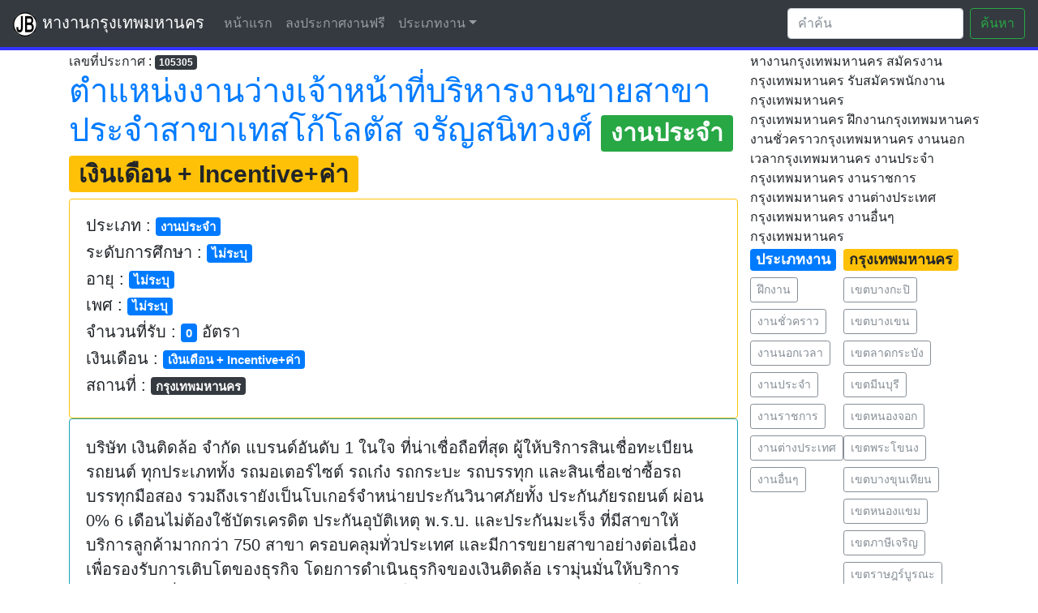

--- FILE ---
content_type: text/html; charset=UTF-8
request_url: https://www.jobin4.com/105305/
body_size: 8148
content:
<!doctype html>
<html lang="en">
  <head>
    <meta charset="utf-8">
    <meta name="viewport" content="width=device-width, initial-scale=1, shrink-to-fit=no">
    <link rel="icon" href="https://www.jobin4.com/images/logo.png">

    <title>ตำแหน่งงานว่างเจ้าหน้าที่บริหารงานขายสาขา ประจำสาขาเทสโก้โลตัส จรัญสนิทวงศ์  หางาน สมัครงาน ตำนแหน่งว่างงาน</title>
	  <meta name="generator" content="jobin4.com">
	  <meta name="author" content="jobin4.com">
	  <meta name="keywords" content="ตำแหน่งงานว่างเจ้าหน้าที่บริหารงานขายสาขา,ประจำสาขาเทสโก้โลตัส,จรัญสนิทวงศ์,, รับสมัครงาน, รับพนักงาน, ตำนแหน่งว่างงาน">
	  <meta name="description" content="รับสมัครงาน รับพนักงาน รายละเอียดงาน
1. นำเสนอ / ขายผลิตภัณฑ์ สินเชื่อและประกันให้แก่ลูกค้า มีเป้าการขายที่ต้องรับผิดชอบ
2. งานด้า� 02/09/2568">

	<meta property="og:site_name" content="jobin4.com">
	<meta property="og:type" content="article">
	<meta property="og:title" content="ตำแหน่งงานว่างเจ้าหน้าที่บริหารงานขายสาขา ประจำสาขาเทสโก้โลตัส จรัญสนิทวงศ์ ">
	<meta property="og:description" content="รายละเอียดงาน
1. นำเสนอ / ขายผลิตภัณฑ์ สินเชื่อและประกันให้แก่ลูกค้า มีเป้าการขายที่ต้องรับผิดชอบ
2. งานด้า�">
	<meta property="og:image" content="https://www.jobin4.com/images/logo.png">
	<meta property="og:locale" content="th_TH">
	<meta property="og:url" content="https://www.jobin4.com/105305/">
	<link rel="canonical" href="https://www.jobin4.com/105305/">

    <!-- Bootstrap core CSS -->
    <link href="https://www.jobin4.com/dist/css/bootstrap.min.css" rel="stylesheet">

    <!-- Custom styles for this template -->
    <link href="https://www.jobin4.com/css/style.css" rel="stylesheet">
	
	
<script async src="https://pagead2.googlesyndication.com/pagead/js/adsbygoogle.js?client=ca-pub-7325225923104754"
     crossorigin="anonymous"></script>
  </head>

  <body>

<button onclick="topFunction()" id="myBtn" title="Go to top" style="display:none; padding: 10px; padding-top: 5px; bottom: 50px;">บนสุด</button>
    <nav class="navbar navbar-expand-md navbar-dark bg-dark fixed-top" style="border-bottom: 4px solid #3333ff;" id="mn_top">
      <a class="navbar-brand" href="//www.jobin4.com"><img src="https://www.jobin4.com/images/logo.png" width="30" alt="jobin4.com" title="jobin4.com"> หางานกรุงเทพมหานคร</a>
      <button class="navbar-toggler" type="button" data-toggle="collapse" data-target="#navbarsExampleDefault" aria-controls="navbarsExampleDefault" aria-expanded="false" aria-label="Toggle navigation">
        <span class="navbar-toggler-icon"></span>
      </button>

      <div class="collapse navbar-collapse" id="navbarsExampleDefault">
        <ul class="navbar-nav mr-auto">
          <li class="nav-item ">
            <a class="nav-link" href="/" title="หน้าแรก">หน้าแรก <span class="sr-only">(current)</span></a>
          </li>
          <li class="nav-item ">
            <a class="nav-link" href="/กรุงเทพมหานคร/ลงประกาศงานฟรี/" title="ลงประกาศงานฟรี">ลงประกาศงานฟรี</a>
          </li>
          <li class="nav-item dropdown">
            <a class="nav-link dropdown-toggle" href="#" id="dropdown01" data-toggle="dropdown" aria-haspopup="true" aria-expanded="false" title="ประเภทงาน">ประเภทงาน</a>
            <div class="dropdown-menu" aria-labelledby="dropdown01">
			              <a class="dropdown-item" href="/กรุงเทพมหานคร/ฝึกงาน/" title="ฝึกงาน">ฝึกงาน</a>
			              <a class="dropdown-item" href="/กรุงเทพมหานคร/งานชั่วคราว/" title="งานชั่วคราว">งานชั่วคราว</a>
			              <a class="dropdown-item" href="/กรุงเทพมหานคร/งานนอกเวลา/" title="งานนอกเวลา">งานนอกเวลา</a>
			              <a class="dropdown-item" href="/กรุงเทพมหานคร/งานประจำ/" title="งานประจำ">งานประจำ</a>
			              <a class="dropdown-item" href="/กรุงเทพมหานคร/งานราชการ/" title="งานราชการ">งานราชการ</a>
			              <a class="dropdown-item" href="/กรุงเทพมหานคร/งานต่างประเทศ/" title="งานต่างประเทศ">งานต่างประเทศ</a>
			              <a class="dropdown-item" href="/กรุงเทพมหานคร/งานอื่นๆ/" title="งานอื่นๆ">งานอื่นๆ</a>
			            </div>
          </li>
		  </ul>
        <form class="form-inline my-2 my-lg-0" action="/" method="post">
          <input class="form-control mr-sm-2" type="text" placeholder="คำค้น" aria-label="Search" name="key" value="">
          <button class="btn btn-outline-success my-2 my-sm-0" type="submit">ค้นหา</button>
        </form>
      </div>
    </nav>

    <main role="main" class="container">

	<div class="row">

	<div class="col-md-8 col-lg-9">
      <div class="starter-template">
	
  		เลขที่ประกาศ : <span class="badge badge-dark">105305</span>
     
		<h1 class="d-none d-sm-block">
			<font class="text-primary">ตำแหน่งงานว่างเจ้าหน้าที่บริหารงานขายสาขา ประจำสาขาเทสโก้โลตัส จรัญสนิทวงศ์ 	</font>
			<span class="badge badge-success">งานประจำ</span>
			<span class="badge badge-warning">เงินเดือน + Incentive+ค่า</span>
		</h1>
		<h3 class="d-block d-sm-none">
			<font class="text-primary">ตำแหน่งงานว่างเจ้าหน้าที่บริหารงานขายสาขา ประจำสาขาเทสโก้โลตัส จรัญสนิทวงศ์ 	</font>
			<span class="badge badge-success">งานประจำ</span>
			<span class="badge badge-warning">เงินเดือน + Incentive+ค่า</span>
		</h3>

		
		<div class="card border-warning">
			<div class="card-body">

					<h5>ประเภท : <span class="badge badge-primary">งานประจำ</span></h5>
					<h5>ระดับการศึกษา : <span class="badge badge-primary">ไม่ระบุ 
					 </span></h5>
					<h5>อายุ : <span class="badge badge-primary">ไม่ระบุ</h5>
					<h5>เพศ : <span class="badge badge-primary">ไม่ระบุ</span></h5>
					<h5>จำนวนที่รับ : <span class="badge badge-primary">0</span> อัตรา</h5>
					<h5>เงินเดือน : <span class="badge badge-primary">เงินเดือน + Incentive+ค่า</span></h5>
					<h5>สถานที่ : <a href="/กรุงเทพมหานคร/" title="กรุงเทพมหานคร"><span class="badge badge-dark">กรุงเทพมหานคร</span></a> 
					<a href="/กรุงเทพมหานคร//" title=""><span class="badge badge-dark"></span></a> 
					<a href="/กรุงเทพมหานคร///" title=""><span class="badge badge-dark"></span></a></h5>
		  </div>
		</div>

		
		<div class="card border-info">
		  <div class="card-body">
			<p class="lead">บริษัท เงินติดล้อ จำกัด แบรนด์อันดับ 1 ในใจ ที่น่าเชื่อถือที่สุด ผู้ให้บริการสินเชื่อทะเบียนรถยนต์ ทุกประเภททั้ง รถมอเตอร์ไซต์ รถเก๋ง รถกระบะ รถบรรทุก และสินเชื่อเช่าซื้อรถบรรทุกมือสอง  รวมถึงเรายังเป็นโบเกอร์จำหน่ายประกันวินาศภัยทั้ง ประกันภัยรถยนต์ ผ่อน 0% 6 เดือนไม่ต้องใช้บัตรเครดิต ประกันอุบัติเหตุ พ.ร.บ. และประกันมะเร็ง ที่มีสาขาให้บริการลูกค้ามากกว่า 750 สาขา ครอบคลุมทั่วประเทศ และมีการขยายสาขาอย่างต่อเนื่อง เพื่อรองรับการเติบโตของธุรกิจ โดยการดำเนินธุรกิจของเงินติดล้อ เรามุ่นมั่นให้บริการทางการเงินที่ทุกคนสามารถเข้าถึงได้ มีความเป็นธรรม โปรงใส และสะดวกรวดเร็ว ผ่านความจริงใจของพนักงานทุกคน เราจึงเป็นชื่อแรกที่ลูกค้านึกถึง ไว้ใจ แนะนำ และบอกต่อมากที่สุด</p>  เจ้าหน้าที่บริหารงานขายสาขา ประจำสาขาเทสโก้โลตัส จรัญสนิทวงศ์ <p>รายละเอียดงาน<br>
1. นำเสนอ / ขายผลิตภัณฑ์ สินเชื่อและประกันให้แก่ลูกค้า มีเป้าการขายที่ต้องรับผิดชอบ<br>
2. งานด้านการพิจารณา วิเคราะห์ ตรวจสอบในการอนุมัติสินเชื่อรถ<br>
3. ส่งเสริมกิจกรรมด้านการตลาดในพื้นที่ของแต่ละสาขา<br>
4. งานรับชำระค่างวด และอื่นๆตามที่ได้รับมอบหมาย<br>
<br>
คุณสมบัติ<br>
<br>
1.   ปริญญาตรี ทุกสาขา <br>
2.   มีประสบการณ์ด้านการขายและบริการลูกค้า จะพิจารณาเป็นพิเศษ<br>
3.   มีใจรักบริการและพร้อมเรียนรู้สิ่งใหม่ๆ<br>
4.   สามารถขับรถจักรยานยนต์/ รถยนต์และมีใบอนุญาต<br>
5.   สามารถเดินทางปฏิบัติงานพื้นที่ใกล้เคียงได้<br>
6.   สามารถใช้โปรแกรมคอมพิวเตอร์( Microsoft office ) ได้<br>
</p><p><b><u>อัตรา</u> : </b>หลายอัตรา</p><p><b><u>เงินเดือน</u> : </b>เงินเดือน + Incentive+ค่าครองชีพ+ค่าตำแหน่ง</p><p><b><u>สวัสดิการ</u> : </b><BR>วันหยุดพักร้อนปีละ 10 วัน, ค่ารักษาพยาบาล , ประกันชีวิต , ค่าทันตกรรม , กองทุนสำรองเลี้ยงชีพ , ทุนการศึกษาต่อปริญญาโท ,ยูนิฟอร์ม, ตรวจสุขภาพประจำปี , โบนัสตามผลประกอบการและผลงานส่วนบุคคล , กิจกรรมสร้างสรรค์พัฒนาการทำงานและการฝึกอบรม<br>
<br>
<br>
</p><b><u>คุณสมบัติผู้สมัคร</u> : </b>1. ปริญญาตรี ทุกสาขา 2. มีประสบการณ์ด้านการขายและบริการลูกค้า จะพิจารณาเป็นพิเศษ 3. มีใจรักบริการและพร้อมเรียนรู้สิ่งใหม่ๆ 4. สามารถขับรถจักรยานยนต์/ รถยนต์และมีใบอนุญาต 5. สามารถเดินทางปฏิบัติงานพื้นที่ใกล้เคียงได้ 6. สามารถใช้โปรแกรมคอมพิวเตอร์( Microsoft office ) ได้ <p><b><u>สถานที่ปฏิบัติงาน</u> : </b><BR>พื้นที่ จรัญสนิทวงศ์ บางพลัด </p><p><b><u>จังหวัด</u> : </b>กรุงเทพมหานคร</p></p>
				<!-- Load Facebook SDK for JavaScript -->
				<div id="fb-root"></div>
				<script>(function(d, s, id) {
				var js, fjs = d.getElementsByTagName(s)[0];
				if (d.getElementById(id)) return;
				js = d.createElement(s); js.id = id;
				js.src = "//connect.facebook.net/th_TH/sdk.js#xfbml=1&version=v2.9&appId=";
				fjs.parentNode.insertBefore(js, fjs);
				}(document, 'script', 'facebook-jssdk'));</script>
				<!-- Your like button code -->

				<span id="mn_facebook">
					<div class="fb-like" data-href="https://www.jobin4.com//105305//" data-layout="button_count" data-action="like" data-size="large" data-show-faces="true" data-share="true"></div>

					<div class="line-it-button" data-lang="en" data-type="like" data-url="https://www.jobin4.com//105305//" style="display: none;"></div>
					<div class="line-it-button" data-lang="en" data-type="share-a" data-ver="3" data-url="https://www.jobin4.com//105305//" data-color="default" data-size="small" data-count="false" style="display: none;"></div>

					<script src="https://d.line-scdn.net/r/web/social-plugin/js/thirdparty/loader.min.js" async="async" defer="defer"></script>

				</span>

			<script src="https://d.line-scdn.net/r/web/social-plugin/js/thirdparty/loader.min.js" async="async" defer="defer"></script>

		  </div>
		</div>
	
		
		<div class="card border-warning">
			<div class="card-body">
					<button class="btn btn-danger btn-lg" type="button" onclick="$('#contact').css('display','block'); $('#cde1').css('display','none');" id="cde1"><h3>ดูรายละเอียดผู้ประกาศ</h3></button>

				<font id="contact" style="display:none">

			<hr class="style-two">
					<h5>ชื่อบริษัท : <span class="badge badge-primary">บริษัท เงินติดล้อ จำกัด</span></h5>
					<h5>ชื่อผู้ประกาศ : <span class="badge badge-primary">027921888 ต่อ 5018 - 5030 แผนกสรรหาและว่าจ้าง</span></h5>
					<h5>ที่ตั้ง : 428 อาคารอารีย์ ฮิลล์ ชั้น 9-15 ถนนพหลโยธิน แขวงสามเสนใน เขตพญาไท กรุงเทพมหานคร กรุงเทพมหานคร 10400</h5>
		
			<h5><a class="btn btn-outline-success btn-sm" href="tel:027921888 ต่อ 5024 - 5030 แผนกสรรหาและว่าจ้าง / Lind ID : @jobs.ntl " role="button" title="027921888 ต่อ 5024 - 5030 แผนกสรรหาและว่าจ้าง / Lind ID : @jobs.ntl "><img src="https://www.jobin4.com/images/phone.png" alt="กดโทร" title="กดโทร"> กดโทร</a> 
			027921888 ต่อ 5024 - 5030 แผนกสรรหาและว่าจ้าง / Lind ID : @jobs.ntl </h5>

							<h5><a class="btn btn-outline-success btn-sm" href="mailto:Armonrat.P@ngerntidlor.com" role="button" title="Armonrat.P@ngerntidlor.com">@ เขียนเมล</a> <span class="badge badge-primary">Armonrat.P@ngerntidlor.com</span></h5>
			
			
			
				</font>
			</div>
		</div>
      </div>
	
		<div class="alert alert-danger text-center" role="alert">
	  <h3>ขออภัย <span class="badge badge-danger">ประกาศหมดอายุ</span> โปรดใช้วิจารณญาณในการติดต่อกับประกาศรับสมัครงานนี้</h3>
	</div>
	
	<div class="row">
		<div class="col">

						<div class="row">
					<div class="col">
						<span class="badge badge-secondary">เอกสาร/รูปภาพ ที่ 1</span>
											<a href="https://www.jobin4.com/images-upload/20230524014416-9606.gif" target="_blank" title="เอกสารแนบที่">เอกสารแนบที่ 1</a>
										</div>
				</div>
				
		<br>
		<div class="card">
			<div class="card-body">
			วัน/เวลา ลงประกาศ : <span class="badge badge-success">11/10/2562</span>
			<br>
			วัน/เวลา หมดอายุ: <span class="badge badge-dark">02/10/2568</span>
			<br>
			เข้าชม : <span class="badge badge-dark">1</span> -  <span class="badge badge-dark">2122</span> ครั้ง
<!--
			<br/>
			<font id="contact1">
				<br>
				<button class="btn btn-outline-danger btn-lg" type="button" onclick="go2_ajax('contact','105305','contact1');"><h3>ดูรายละเอียดผู้ประกาศ</h3></button>
			</font>
-->
			</div>
		</div>

		<span class="badge badge-pill badge-secondary">หางาน</span> <span class="badge badge-pill badge-secondary">สมัครงาน</span> <span class="badge badge-pill badge-secondary">รับสมัครงาน</span> <span class="badge badge-pill badge-secondary">ตำแหน่งว่างงาน</span>

			</div>
		</div>

			
		<br>
		
		<font id="detail"></font>

		<div class="row">
			<div class="col">
			<button type="button" class="btn btn-success" onclick="action_post('edit', 105305)">แก้ไขประกาศ</button>
			<button type="button" class="btn btn-info" onclick="action_post('up', 105305)">เลื่อนประกาศ</button>
			<button type="button" class="btn btn-danger" onclick="action_post('delete', 105305)">ลบประกาศ</button>
			<button type="button" class="btn btn-warning" onclick="action_post('remove', 105305)">แจ้งลบประกาศ</button> 
			<button type="button" class="btn btn-secondary" onclick="copy_link(); $('#slink').html('คัดลอก (copy) เสร็จเรียบร้อยแล้ว...');">คัดลอกลิ้งนี้</button> 
			<input type="text" name="link" id="link" value="https://www.jobin4.com/105305/" class="form-control">
			<font id="slink"></font>
			</div>
		</div>

		<br>
		<h4>ตำแหน่งว่างงานสำหรับ <strong>บริษัท เงินติดล้อ จำกัด</strong></h4>
					<span class="badge badge-pill badge-secondary">1</span> <a href="/103053/" title="ตำแหน่งงานว่างเจ้าหน้าที่บริหารงานขายสาขาประจำพื้นที่ บ้านนา นครนายก">ตำแหน่งงานว่างเจ้าหน้าที่บริหารงานขายสาขาประจำพื้นที่ บ้านนา นครนายก</a><br>
					<span class="badge badge-pill badge-secondary">2</span> <a href="/105293/" title="ตำแหน่งงานว่างเจ้าหน้าที่บริหารงานขายสาขา  พื้นที่ จังหวัดบึงกาฬ">ตำแหน่งงานว่างเจ้าหน้าที่บริหารงานขายสาขา  พื้นที่ จังหวัดบึงกาฬ</a><br>
					<span class="badge badge-pill badge-secondary">3</span> <a href="/105299/" title="ตำแหน่งงานว่างเจ้าหน้าที่บริหารงานขายสาขา ประจำสาขาซอยแจ้งวัฒนะ 14">ตำแหน่งงานว่างเจ้าหน้าที่บริหารงานขายสาขา ประจำสาขาซอยแจ้งวัฒนะ 14</a><br>
					<span class="badge badge-pill badge-secondary">4</span> <a href="/120072/" title="ตำแหน่งงานว่างเจ้าหน้าที่บริหารงานขายสาขา ประจำพื้นที่สระแก้ว">ตำแหน่งงานว่างเจ้าหน้าที่บริหารงานขายสาขา ประจำพื้นที่สระแก้ว</a><br>
					<span class="badge badge-pill badge-secondary">5</span> <a href="/140039/" title="ตำแหน่งงานว่างเจ้าหน้าที่บริหารงานขายสาขาประจำพื้นที่ อมตะนคร ชลบุรี">ตำแหน่งงานว่างเจ้าหน้าที่บริหารงานขายสาขาประจำพื้นที่ อมตะนคร ชลบุรี</a><br>
					<hr class="style-two">

	</div>

	<hr>

	<div class="col-md-4 col-lg-3">
		
		<div class="row">
			<div class="col-xs-12">
				หางานกรุงเทพมหานคร สมัครงานกรุงเทพมหานคร รับสมัครพนักงานกรุงเทพมหานคร<br>
		กรุงเทพมหานคร ฝึกงานกรุงเทพมหานคร งานชั่วคราวกรุงเทพมหานคร งานนอกเวลากรุงเทพมหานคร งานประจำกรุงเทพมหานคร งานราชการกรุงเทพมหานคร งานต่างประเทศกรุงเทพมหานคร งานอื่นๆกรุงเทพมหานคร 			</div>
		</div>

		<div class="row">

			<div class="col-xs-6">
			<h4><span class="badge badge-primary">ประเภทงาน</span></h4>
				<h6>
									<a class="btn btn-outline-secondary btn-sm" href="/ฝึกงาน/กรุงเทพมหานคร/" title="ฝึกงาน">ฝึกงาน <font id="qty_1"></font></a>
					<div class="d-none d-sm-block" style="height: 8px"></div>
									<a class="btn btn-outline-secondary btn-sm" href="/งานชั่วคราว/กรุงเทพมหานคร/" title="งานชั่วคราว">งานชั่วคราว <font id="qty_2"></font></a>
					<div class="d-none d-sm-block" style="height: 8px"></div>
									<a class="btn btn-outline-secondary btn-sm" href="/งานนอกเวลา/กรุงเทพมหานคร/" title="งานนอกเวลา">งานนอกเวลา <font id="qty_3"></font></a>
					<div class="d-none d-sm-block" style="height: 8px"></div>
									<a class="btn btn-outline-secondary btn-sm" href="/งานประจำ/กรุงเทพมหานคร/" title="งานประจำ">งานประจำ <font id="qty_4"></font></a>
					<div class="d-none d-sm-block" style="height: 8px"></div>
									<a class="btn btn-outline-secondary btn-sm" href="/งานราชการ/กรุงเทพมหานคร/" title="งานราชการ">งานราชการ <font id="qty_5"></font></a>
					<div class="d-none d-sm-block" style="height: 8px"></div>
									<a class="btn btn-outline-secondary btn-sm" href="/งานต่างประเทศ/กรุงเทพมหานคร/" title="งานต่างประเทศ">งานต่างประเทศ <font id="qty_6"></font></a>
					<div class="d-none d-sm-block" style="height: 8px"></div>
									<a class="btn btn-outline-secondary btn-sm" href="/งานอื่นๆ/กรุงเทพมหานคร/" title="งานอื่นๆ">งานอื่นๆ <font id="qty_7"></font></a>
					<div class="d-none d-sm-block" style="height: 8px"></div>
								</h6>
			</div>

			<div class="col-xs-6">
			<h4><span class="badge badge-warning">กรุงเทพมหานคร</span></h4>
			<h6>
									<a class="btn btn-outline-secondary btn-sm" href="/กรุงเทพมหานคร/เขตบางกะปิ/" title="เขตบางกะปิ">เขตบางกะปิ <font id="qty_8"></font></a>
					<div class="d-none d-sm-block" style="height: 8px"></div>
									<a class="btn btn-outline-secondary btn-sm" href="/กรุงเทพมหานคร/เขตบางเขน/" title="เขตบางเขน">เขตบางเขน <font id="qty_9"></font></a>
					<div class="d-none d-sm-block" style="height: 8px"></div>
									<a class="btn btn-outline-secondary btn-sm" href="/กรุงเทพมหานคร/เขตลาดกระบัง/" title="เขตลาดกระบัง">เขตลาดกระบัง <font id="qty_10"></font></a>
					<div class="d-none d-sm-block" style="height: 8px"></div>
									<a class="btn btn-outline-secondary btn-sm" href="/กรุงเทพมหานคร/เขตมีนบุรี/" title="เขตมีนบุรี">เขตมีนบุรี <font id="qty_11"></font></a>
					<div class="d-none d-sm-block" style="height: 8px"></div>
									<a class="btn btn-outline-secondary btn-sm" href="/กรุงเทพมหานคร/เขตหนองจอก/" title="เขตหนองจอก">เขตหนองจอก <font id="qty_12"></font></a>
					<div class="d-none d-sm-block" style="height: 8px"></div>
									<a class="btn btn-outline-secondary btn-sm" href="/กรุงเทพมหานคร/เขตพระโขนง/" title="เขตพระโขนง">เขตพระโขนง <font id="qty_13"></font></a>
					<div class="d-none d-sm-block" style="height: 8px"></div>
									<a class="btn btn-outline-secondary btn-sm" href="/กรุงเทพมหานคร/เขตบางขุนเทียน/" title="เขตบางขุนเทียน">เขตบางขุนเทียน <font id="qty_14"></font></a>
					<div class="d-none d-sm-block" style="height: 8px"></div>
									<a class="btn btn-outline-secondary btn-sm" href="/กรุงเทพมหานคร/เขตหนองแขม/" title="เขตหนองแขม">เขตหนองแขม <font id="qty_15"></font></a>
					<div class="d-none d-sm-block" style="height: 8px"></div>
									<a class="btn btn-outline-secondary btn-sm" href="/กรุงเทพมหานคร/เขตภาษีเจริญ/" title="เขตภาษีเจริญ">เขตภาษีเจริญ <font id="qty_16"></font></a>
					<div class="d-none d-sm-block" style="height: 8px"></div>
									<a class="btn btn-outline-secondary btn-sm" href="/กรุงเทพมหานคร/เขตราษฎร์บูรณะ/" title="เขตราษฎร์บูรณะ">เขตราษฎร์บูรณะ <font id="qty_17"></font></a>
					<div class="d-none d-sm-block" style="height: 8px"></div>
									<a class="btn btn-outline-secondary btn-sm" href="/กรุงเทพมหานคร/เขตตลิ่งชัน/" title="เขตตลิ่งชัน">เขตตลิ่งชัน <font id="qty_18"></font></a>
					<div class="d-none d-sm-block" style="height: 8px"></div>
									<a class="btn btn-outline-secondary btn-sm" href="/กรุงเทพมหานคร/เขตดุสิต/" title="เขตดุสิต">เขตดุสิต <font id="qty_19"></font></a>
					<div class="d-none d-sm-block" style="height: 8px"></div>
									<a class="btn btn-outline-secondary btn-sm" href="/กรุงเทพมหานคร/เขตธนบุรี/" title="เขตธนบุรี">เขตธนบุรี <font id="qty_20"></font></a>
					<div class="d-none d-sm-block" style="height: 8px"></div>
									<a class="btn btn-outline-secondary btn-sm" href="/กรุงเทพมหานคร/เขตบางกอกน้อย/" title="เขตบางกอกน้อย">เขตบางกอกน้อย <font id="qty_21"></font></a>
					<div class="d-none d-sm-block" style="height: 8px"></div>
									<a class="btn btn-outline-secondary btn-sm" href="/กรุงเทพมหานคร/เขตบางกอกใหญ่/" title="เขตบางกอกใหญ่">เขตบางกอกใหญ่ <font id="qty_22"></font></a>
					<div class="d-none d-sm-block" style="height: 8px"></div>
									<a class="btn btn-outline-secondary btn-sm" href="/กรุงเทพมหานคร/เขตบางรัก/" title="เขตบางรัก">เขตบางรัก <font id="qty_23"></font></a>
					<div class="d-none d-sm-block" style="height: 8px"></div>
									<a class="btn btn-outline-secondary btn-sm" href="/กรุงเทพมหานคร/เขตปทุมวัน/" title="เขตปทุมวัน">เขตปทุมวัน <font id="qty_24"></font></a>
					<div class="d-none d-sm-block" style="height: 8px"></div>
									<a class="btn btn-outline-secondary btn-sm" href="/กรุงเทพมหานคร/เขตป้อมปราบศัตรูพ่าย/" title="เขตป้อมปราบศัตรูพ่าย">เขตป้อมปราบศัตรูพ่าย <font id="qty_25"></font></a>
					<div class="d-none d-sm-block" style="height: 8px"></div>
									<a class="btn btn-outline-secondary btn-sm" href="/กรุงเทพมหานคร/เขตพญาไท/" title="เขตพญาไท">เขตพญาไท <font id="qty_26"></font></a>
					<div class="d-none d-sm-block" style="height: 8px"></div>
									<a class="btn btn-outline-secondary btn-sm" href="/กรุงเทพมหานคร/เขตพระนคร/" title="เขตพระนคร">เขตพระนคร <font id="qty_27"></font></a>
					<div class="d-none d-sm-block" style="height: 8px"></div>
									<a class="btn btn-outline-secondary btn-sm" href="/กรุงเทพมหานคร/เขตยานนาวา/" title="เขตยานนาวา">เขตยานนาวา <font id="qty_28"></font></a>
					<div class="d-none d-sm-block" style="height: 8px"></div>
									<a class="btn btn-outline-secondary btn-sm" href="/กรุงเทพมหานคร/เขตสัมพันธวงศ์/" title="เขตสัมพันธวงศ์">เขตสัมพันธวงศ์ <font id="qty_29"></font></a>
					<div class="d-none d-sm-block" style="height: 8px"></div>
									<a class="btn btn-outline-secondary btn-sm" href="/กรุงเทพมหานคร/เขตห้วยขวาง/" title="เขตห้วยขวาง">เขตห้วยขวาง <font id="qty_30"></font></a>
					<div class="d-none d-sm-block" style="height: 8px"></div>
									<a class="btn btn-outline-secondary btn-sm" href="/กรุงเทพมหานคร/เขตคลองสาน/" title="เขตคลองสาน">เขตคลองสาน <font id="qty_31"></font></a>
					<div class="d-none d-sm-block" style="height: 8px"></div>
									<a class="btn btn-outline-secondary btn-sm" href="/กรุงเทพมหานคร/เขตสาทร/" title="เขตสาทร">เขตสาทร <font id="qty_32"></font></a>
					<div class="d-none d-sm-block" style="height: 8px"></div>
									<a class="btn btn-outline-secondary btn-sm" href="/กรุงเทพมหานคร/เขตบางคอแหลม/" title="เขตบางคอแหลม">เขตบางคอแหลม <font id="qty_33"></font></a>
					<div class="d-none d-sm-block" style="height: 8px"></div>
									<a class="btn btn-outline-secondary btn-sm" href="/กรุงเทพมหานคร/เขตบางซื่อ/" title="เขตบางซื่อ">เขตบางซื่อ <font id="qty_34"></font></a>
					<div class="d-none d-sm-block" style="height: 8px"></div>
									<a class="btn btn-outline-secondary btn-sm" href="/กรุงเทพมหานคร/เขตราชเทวี/" title="เขตราชเทวี">เขตราชเทวี <font id="qty_35"></font></a>
					<div class="d-none d-sm-block" style="height: 8px"></div>
									<a class="btn btn-outline-secondary btn-sm" href="/กรุงเทพมหานคร/เขตประเวศ/" title="เขตประเวศ">เขตประเวศ <font id="qty_36"></font></a>
					<div class="d-none d-sm-block" style="height: 8px"></div>
									<a class="btn btn-outline-secondary btn-sm" href="/กรุงเทพมหานคร/เขตคลองเตย/" title="เขตคลองเตย">เขตคลองเตย <font id="qty_37"></font></a>
					<div class="d-none d-sm-block" style="height: 8px"></div>
									<a class="btn btn-outline-secondary btn-sm" href="/กรุงเทพมหานคร/เขตดอนเมือง/" title="เขตดอนเมือง">เขตดอนเมือง <font id="qty_38"></font></a>
					<div class="d-none d-sm-block" style="height: 8px"></div>
									<a class="btn btn-outline-secondary btn-sm" href="/กรุงเทพมหานคร/เขตจตุจักร/" title="เขตจตุจักร">เขตจตุจักร <font id="qty_39"></font></a>
					<div class="d-none d-sm-block" style="height: 8px"></div>
									<a class="btn btn-outline-secondary btn-sm" href="/กรุงเทพมหานคร/เขตลาดพร้าว/" title="เขตลาดพร้าว">เขตลาดพร้าว <font id="qty_40"></font></a>
					<div class="d-none d-sm-block" style="height: 8px"></div>
									<a class="btn btn-outline-secondary btn-sm" href="/กรุงเทพมหานคร/เขตบึงกุ่ม/" title="เขตบึงกุ่ม">เขตบึงกุ่ม <font id="qty_41"></font></a>
					<div class="d-none d-sm-block" style="height: 8px"></div>
									<a class="btn btn-outline-secondary btn-sm" href="/กรุงเทพมหานคร/เขตบางพลัด/" title="เขตบางพลัด">เขตบางพลัด <font id="qty_42"></font></a>
					<div class="d-none d-sm-block" style="height: 8px"></div>
									<a class="btn btn-outline-secondary btn-sm" href="/กรุงเทพมหานคร/เขตจอมทอง/" title="เขตจอมทอง">เขตจอมทอง <font id="qty_43"></font></a>
					<div class="d-none d-sm-block" style="height: 8px"></div>
									<a class="btn btn-outline-secondary btn-sm" href="/กรุงเทพมหานคร/เขตสวนหลวง/" title="เขตสวนหลวง">เขตสวนหลวง <font id="qty_44"></font></a>
					<div class="d-none d-sm-block" style="height: 8px"></div>
									<a class="btn btn-outline-secondary btn-sm" href="/กรุงเทพมหานคร/เขตคันนายาว/" title="เขตคันนายาว">เขตคันนายาว <font id="qty_45"></font></a>
					<div class="d-none d-sm-block" style="height: 8px"></div>
									<a class="btn btn-outline-secondary btn-sm" href="/กรุงเทพมหานคร/เขตวังทองหลาง/" title="เขตวังทองหลาง">เขตวังทองหลาง <font id="qty_46"></font></a>
					<div class="d-none d-sm-block" style="height: 8px"></div>
									<a class="btn btn-outline-secondary btn-sm" href="/กรุงเทพมหานคร/เขตสะพานสูง/" title="เขตสะพานสูง">เขตสะพานสูง <font id="qty_47"></font></a>
					<div class="d-none d-sm-block" style="height: 8px"></div>
									<a class="btn btn-outline-secondary btn-sm" href="/กรุงเทพมหานคร/เขตคลองสามวา/" title="เขตคลองสามวา">เขตคลองสามวา <font id="qty_48"></font></a>
					<div class="d-none d-sm-block" style="height: 8px"></div>
									<a class="btn btn-outline-secondary btn-sm" href="/กรุงเทพมหานคร/เขตบางนา/" title="เขตบางนา">เขตบางนา <font id="qty_49"></font></a>
					<div class="d-none d-sm-block" style="height: 8px"></div>
									<a class="btn btn-outline-secondary btn-sm" href="/กรุงเทพมหานคร/เขตวัฒนา/" title="เขตวัฒนา">เขตวัฒนา <font id="qty_50"></font></a>
					<div class="d-none d-sm-block" style="height: 8px"></div>
									<a class="btn btn-outline-secondary btn-sm" href="/กรุงเทพมหานคร/เขตดินแดง/" title="เขตดินแดง">เขตดินแดง <font id="qty_51"></font></a>
					<div class="d-none d-sm-block" style="height: 8px"></div>
									<a class="btn btn-outline-secondary btn-sm" href="/กรุงเทพมหานคร/เขตหลักสี่/" title="เขตหลักสี่">เขตหลักสี่ <font id="qty_52"></font></a>
					<div class="d-none d-sm-block" style="height: 8px"></div>
									<a class="btn btn-outline-secondary btn-sm" href="/กรุงเทพมหานคร/เขตสายไหม/" title="เขตสายไหม">เขตสายไหม <font id="qty_53"></font></a>
					<div class="d-none d-sm-block" style="height: 8px"></div>
									<a class="btn btn-outline-secondary btn-sm" href="/กรุงเทพมหานคร/เขตทุ่งครุ/" title="เขตทุ่งครุ">เขตทุ่งครุ <font id="qty_54"></font></a>
					<div class="d-none d-sm-block" style="height: 8px"></div>
									<a class="btn btn-outline-secondary btn-sm" href="/กรุงเทพมหานคร/เขตบางบอน/" title="เขตบางบอน">เขตบางบอน <font id="qty_55"></font></a>
					<div class="d-none d-sm-block" style="height: 8px"></div>
									<a class="btn btn-outline-secondary btn-sm" href="/กรุงเทพมหานคร/เขตบางแค/" title="เขตบางแค">เขตบางแค <font id="qty_56"></font></a>
					<div class="d-none d-sm-block" style="height: 8px"></div>
									<a class="btn btn-outline-secondary btn-sm" href="/กรุงเทพมหานคร/เขตทวีวัฒนา/" title="เขตทวีวัฒนา">เขตทวีวัฒนา <font id="qty_57"></font></a>
					<div class="d-none d-sm-block" style="height: 8px"></div>
								</h6>
			</div>

			</div>

		

		
		</div>



		</div> <!-- row -->
    </main><!-- /.container -->



    <footer class="footer">

      <div class="container">
        <span class="text-muted"><span class="badge badge-danger">jobin4.com</span> หางาน สมัครงาน 
		กรุงเทพมหานคร ฝึกงานกรุงเทพมหานคร งานชั่วคราวกรุงเทพมหานคร งานนอกเวลากรุงเทพมหานคร งานประจำกรุงเทพมหานคร งานราชการกรุงเทพมหานคร งานต่างประเทศกรุงเทพมหานคร งานอื่นๆกรุงเทพมหานคร 		&copy; 2026 ติดต่อสอบถาม <span class="badge badge-primary">jobin4.com@gmail.com </span> เว็บในเครือ <a href="/พลอยไพรินทร์/" title="พลอย ไพรินทร์">พลอย ไพรินทร์ <img src="https://www.jobin4.com/images/ultraman.gif" alt="พลอย ไพรินทร์" title="พลอย ไพรินทร์"></a>

		<a href="https://www.jobin4.com/sitemap.php">Site Map</a>
<br>
		<a href="https://www.homeland4rent.com" alt="บ้านเช่า ห้องเช่า" title="บ้านเช่า ห้องเช่า">www.homeland4rent.com</a> 
		<a href="https://www.homeland4sale.com" alt="ขายบ้าน ขายบ้านมือสอง" title="ขายบ้าน ขายบ้านมือสอง">www.homeland4sale.com</a> 
		<a href="https://www.be2property.com" alt="บ้านหลุดจำนอง" title="บ้านหลุดจำนอง">www.be2property.com</a> 
		<a href="https://www.ohoproperty.com" alt="หลุดจำนอง ธนาคารยึด" title="หลุดจำนอง ธนาคารยึด">www.ohoproperty.com</a> 
		<a href="https://www.oho4sale.com" alt="ประกาศขายฟรี โฆษณาฟรี" title="ประกาศขายฟรี โฆษณาฟรี">www.oho4sale.com</a> 

	  </div>
    </footer>
<script>

// When the user scrolls down 20px from the top of the document, show the button
window.onscroll = function() {scrollFunction()};

var top = $('#mn_facebook').css("top");
var left = $('#mn_facebook').css("left");

function scrollFunction() {
    if (document.body.scrollTop > 20 || document.documentElement.scrollTop > 20) {
		$('#myBtn').css("display","block");
    } else {
		$('#myBtn').css("display","none");
	}
}
// When the user clicks on the button, scroll to the top of the document
function topFunction() {
    document.body.scrollTop = 0;
    document.documentElement.scrollTop = 0;
}
</script>

    <!-- Bootstrap core JavaScript
    ================================================== -->
    <!-- Placed at the end of the document so the pages load faster -->
    <script src="https://code.jquery.com/jquery-3.2.1.slim.min.js" integrity="sha384-KJ3o2DKtIkvYIK3UENzmM7KCkRr/rE9/Qpg6aAZGJwFDMVNA/GpGFF93hXpG5KkN" crossorigin="anonymous"></script>
    <script>window.jQuery || document.write('<script src="https://www.jobin4.com/assets/js/vendor/jquery-slim.min.js"><\/script>')</script>
    <script src="https://www.jobin4.com/assets/js/vendor/popper.min.js"></script>
    <script src="https://www.jobin4.com/dist/js/bootstrap.min.js"></script>
    <script src="https://ajax.googleapis.com/ajax/libs/jquery/1.12.4/jquery.min.js"></script>

	<script>

		function go2_ajax(cond, val, sel) {
			$.ajax({
				method: "POST",
				url: "https://www.jobin4.com/ajax.php",
				data: { cond: cond , val: val }
			})
			.done(function( msg ) {
				if(cond=="contact") {
					$('#'+sel).html(msg);
				} else if(cond=="report-error") {
					$('#'+sel).html(msg);
				} else {
					$('#qty_'+sel).html(msg);
				}
			});
		}

		function action_post(cond, job_id) {
			$.ajax({
				method: "POST",
				url: "https://www.jobin4.com/ajax.php",
				data: { cond: cond ,  job_id: job_id }
			})
			.done(function( msg ) {
				$('#detail').html(msg);
			});
		}

		function copy_link() {
		  /* Get the text field */
		  var copyText = document.getElementById("link");
		  /* Select the text field */
		  copyText.select();
		  /* Copy the text inside the text field */
		  document.execCommand("Copy");
		}

							</script>



<script>
	var page = 1;
	var to = 10;

	function go3_ajax(cond, val, sel) {
		$.ajax({
			method: "POST",
			url: "https://www.jobin4.com/run/ajax.php",
			data: { cond: cond , val: val , sel: sel }
		})
		.done(function( msg ) {
			if(cond=="load-page") { 
				page++;
				if(page <= to) {
					console.log(msg);
					go3_ajax('load-page', page);
				} else {
					go3_ajax('page-detail','detail');
				}
			} else if(cond=="page-detail") { 
				console.log(msg);
				if(msg=="end") {
					// end
				} else {
					go3_ajax('page-detail','detail');
				}
			}
		});
	}
//	go3_ajax('load-page', 1);
//	go3_ajax('page-detail','detail');

</script>

  </body>
</html>


--- FILE ---
content_type: text/html; charset=utf-8
request_url: https://www.google.com/recaptcha/api2/aframe
body_size: 256
content:
<!DOCTYPE HTML><html><head><meta http-equiv="content-type" content="text/html; charset=UTF-8"></head><body><script nonce="oZgv3yopyWsVueFsglk90w">/** Anti-fraud and anti-abuse applications only. See google.com/recaptcha */ try{var clients={'sodar':'https://pagead2.googlesyndication.com/pagead/sodar?'};window.addEventListener("message",function(a){try{if(a.source===window.parent){var b=JSON.parse(a.data);var c=clients[b['id']];if(c){var d=document.createElement('img');d.src=c+b['params']+'&rc='+(localStorage.getItem("rc::a")?sessionStorage.getItem("rc::b"):"");window.document.body.appendChild(d);sessionStorage.setItem("rc::e",parseInt(sessionStorage.getItem("rc::e")||0)+1);localStorage.setItem("rc::h",'1769285890335');}}}catch(b){}});window.parent.postMessage("_grecaptcha_ready", "*");}catch(b){}</script></body></html>